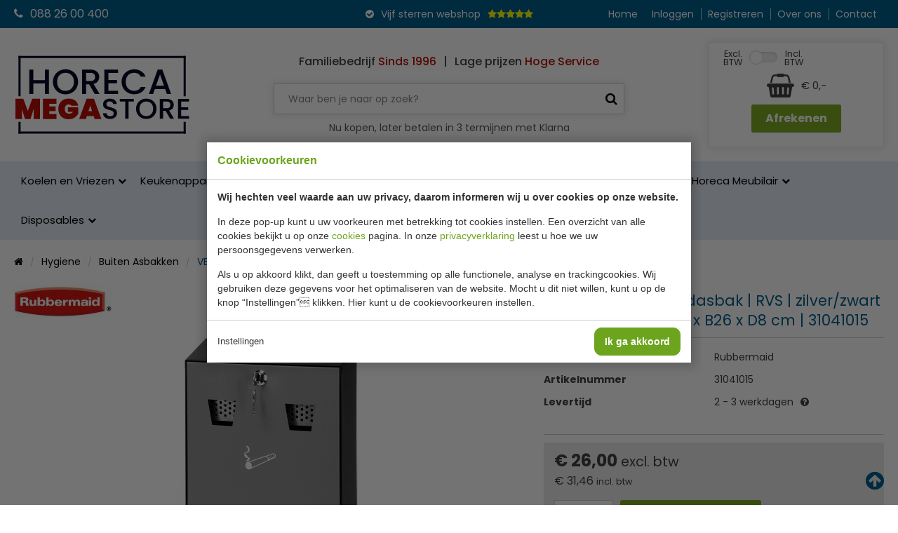

--- FILE ---
content_type: text/html; charset=UTF-8
request_url: https://www.horeca-megastore.nl/wandasbak-rvs-zilver-zwart-vlamdovend-h32-x-b26-x-d8-cm/3810/
body_size: 11131
content:
<!doctype html>
<html lang="nl"><head><meta charset="UTF-8"><title>VB 041015 | Horeca Megastore</title><meta name="description" content="Wandasbak van RVS met metalen binnenemmer. Wandasbak van RVS/gegalvaniseerd staal met metalen binnenemmer. Voorzien van openingen voor de as aan de voorzijde met geïntegreerde doofplaat."><meta name="author" content="Digital Impact"><meta name="dcterms.rightsHolder" content="Horeca Online Webshops (HOW)"><meta name="robots" content="index, follow"><meta name="mobile-web-app-capable" content="yes"><meta name="apple-mobile-web-app-capable" content="yes"><meta name="google-site-verification" content="BFjAqCSKPaPcOtSyYWKtQEA7XwtkIie3AIsSz9aVqsE"><link rel="preconnect" href="//fonts.googleapis.com" crossorigin><link rel="preconnect" href="//fonts.gstatic.com" crossorigin><link rel="dns-prefetch" href="//www.googletagmanager.com"><link rel="preload" href="/_webblocks/css/wrapped/wrapped.css?v=1760952325" as="style"><link rel="preload" href="/_webblocks/js/wrapped/wrapped.js?v=1768918445" as="script"><meta property="og:title" content="VB 041015 | Horeca Megastore"><meta property="og:type" content="website"><meta property="og:image" content="https://www.horeca-megastore.nl/images/products/wandasbak-rvs(1).jpg?resolution=1200x630&isLogo=1"><meta property="og:image:width" content="1200"><meta property="og:image:height" content="630"><meta property="og:url" content="https://www.horeca-megastore.nl/wandasbak-rvs-zilver-zwart-vlamdovend-h32-x-b26-x-d8-cm/3810/"><meta property="og:description" content="Wandasbak van RVS met metalen binnenemmer. Wandasbak van RVS/gegalvaniseerd staal met metalen binnenemmer. Voorzien van openingen voor de as aan de voorzijde met geïntegreerde doofplaat."><meta property="twitter:card" content="summary_large_image"><meta property="twitter:title" content="VB 041015 | Horeca Megastore"><meta property="twitter:description" content="Wandasbak van RVS met metalen binnenemmer. Wandasbak van RVS/gegalvaniseerd staal met metalen binnenemmer. Voorzien van openingen voor de as aan de voorzijde met geïntegreerde doofplaat."><meta property="twitter:image" content="https://www.horeca-megastore.nl/images/products/wandasbak-rvs(1).jpg?resolution=1200x630&isLogo=1"><link rel="canonical" href="https://www.horeca-megastore.nl/wandasbak-rvs-zilver-zwart-vlamdovend-h32-x-b26-x-d8-cm/3810/"><link href="/_webblocks/css/wrapped/wrapped.css?v=1760952325" type="text/css" rel="stylesheet"><meta name="viewport" content="width=device-width,initial-scale=1.0"><link rel="shortcut icon" type="image/x-icon" href="/favicon.ico?v=1"><link rel="preload" as="font" type="font/woff2" href="/submodules/font-awesome/fonts/fontawesome-webfont.woff2?v=4.7.0" crossorigin="anonymous"><link rel="apple-touch-icon" sizes="180x180" href="/_webblocks/files/icons/apple-touch-icon.png"><link rel="icon" type="image/png" sizes="32x32" href="/_webblocks/files/icons/favicon-32x32.png"><link rel="icon" type="image/png" sizes="16x16" href="/_webblocks/files/icons/favicon-16x16.png"><link rel="manifest" href="/_webblocks/files/icons/site.webmanifest" crossorigin="use-credentials"><link rel="mask-icon" href="/_webblocks/files/icons/safari-pinned-tab.svg" color="#005d8b"><link rel="shortcut icon" href="/_webblocks/files/icons/favicon.ico"><meta name="apple-mobile-web-app-title" content="Horeca Megastore"><meta name="application-name" content="Horeca Megastore"><meta name="msapplication-TileColor" content="#005d8b"><meta name="msapplication-config" content="/_webblocks/files/icons/browserconfig.xml"><meta name="theme-color" content="#005d8b"></head><body minimalize="0"><div id="framework-cookies" class="closed" data-nosnippet><style> #framework-cookies, #framework-cookies-banner { --framework-cookies-main-color: 108, 165, 29; } </style><div id="framework-cookies-inner"><div id="framework-cookies-content"><div id="framework-cookies-welcome" class="framework-cookies-content"><div class="framework-cookies-top"><span class="framework-cookies-title">Cookievoorkeuren</span></div><div class="framework-cookies-body"><div class="framework-cookies-intro framework-cookie-content"><p><strong>Wij hechten veel waarde aan uw privacy, daarom informeren wij u over cookies op onze website.</strong></p><p>In deze pop-up kunt u uw voorkeuren met betrekking tot cookies instellen. Een overzicht van alle cookies bekijkt u op onze <a href="/cookies/">cookies</a> pagina. In onze <a href="/privacy-statement/">privacyverklaring</a> leest u hoe we uw persoonsgegevens verwerken. </p><p>Als u op akkoord klikt, dan geeft u toestemming op alle functionele, analyse en trackingcookies. Wij gebruiken deze gegevens voor het optimaliseren van de website. Mocht u dit niet willen, kunt u op de knop “Instellingen” klikken. Hier kunt u de cookievoorkeuren instellen.</p></div></div><div class="framework-cookies-bottom"><span class="framework-cookies-bottom-close" onclick="framework_cookie.settings()">Instellingen</span><span class="framework-button" onclick="framework_cookie.changePackage('complete'); framework_cookie.save();">Ik ga akkoord</span></div></div><div id="framework-cookies-settings" style="display: none;" class="framework-cookies-content"><div class="framework-cookies-top"><span class="framework-cookies-title">Cookievoorkeuren</span></div><div class="framework-cookies-body"><div class="framework-cookies-intro framework-cookie-content"><p><strong>Wij hechten veel waarde aan uw privacy, daarom informeren wij u over cookies op onze website.</strong></p><p>In deze pop-up kunt u uw voorkeuren met betrekking tot cookies instellen. Een overzicht van alle cookies bekijkt u op onze <a href="/cookies/">cookies</a> pagina. In onze <a href="/privacy-statement/">privacyverklaring</a> leest u hoe we uw persoonsgegevens verwerken. </p></div><div id="framework-cookies-packages"><div class="framework-cookie-package" data-package="essential"><div class="framework-cookie-package-inner"><div class="framework-cookie-package-details framework-cookie-content"><div class="framework-cookie-title framework-cookie-title--small"> Ik wil alleen noodzakelijke cookies <div class="framework-toggle"><input type="checkbox" id="framework-cookie-switch-essential" value="essential"><label for="framework-cookie-switch-essential"></label></div></div><p>We gebruiken alleen functionele cookies die noodzakelijk zijn om deze website goed te laten werken.</p></div></div></div><div class="framework-cookie-package active" data-package="basic"><div class="framework-cookie-package-inner"><div class="framework-cookie-package-details framework-cookie-content"><div class="framework-cookie-title framework-cookie-title--small"> Ik wil alleen de basis cookies <div class="framework-toggle"><input type="checkbox" checked id="framework-cookie-switch-basic" value="basic"><label for="framework-cookie-switch-basic"></label></div></div><p>We gebruiken alleen functionele en geanonimiseerde analysecookies. We meten bijvoorbeeld hoeveel bezoekersaantallen maar zien niet wie u bent.</p></div></div></div><div class="framework-cookie-package" data-package="complete"><div class="framework-cookie-package-inner"><div class="framework-cookie-package-details framework-cookie-content"><div class="framework-cookie-title framework-cookie-title--small"> Ik geef toestemming voor alle cookies <div class="framework-toggle"><input type="checkbox" id="framework-cookie-switch-complete" value="complete"><label for="framework-cookie-switch-complete"></label></div></div><p>We gebruiken alle functionele, analyse en trackingcookies voor het optimaliseren van de website.&nbsp;</p></div></div></div></div></div><div class="framework-cookies-bottom"><span class="framework-cookies-bottom-close" onclick="framework_cookie.settings('hide')">Terug</span><span class="framework-button" onclick="framework_cookie.save()">Opslaan</span></div></div></div></div></div><div id="wrapper"><a class="back_to_top" id="back_to_top" title="Terug naar boven"><i class="icon icon-arrow-circle-up"></i></a><div id="mobile_header" class="fixed"><div class="container clearfix"><ul id="social" class="clearfix"><li class="left bars"><a href="#"><i class="icon icon-bars"></i></a></li><li class="left"><a href="/cdn-cgi/l/email-protection#751c1b131a351d1a07101614581810121406011a07105b1b19"><i class="icon icon-envelope"></i></a></li><li class="left"><a href="tel:0882600400"><i class="icon icon-phone"></i></a></li><li class="right ml20"><a href="#" class="back_to_top"><i class="icon icon-arrow-circle-up"></i></a></li><li class="right cart"><a href="/winkelwagen/"><i class="icon icon-shopping-cart"></i><span id="cartTotalProducts" class="cartTotalProducts">0 </span></a></li><li class="right"><a href="/inloggen/"><i class="icon icon-user"></i></a></li></ul></div></div><header id="header" ><div id="header_top"><div class="container flex align-items-center h100"><div id="header-contact"><a href="tel:0882600400"><i class="icon icon-phone mr10"></i>088 26 00 400</a></div><div id="slogan"><i class="icon icon-check-circle"></i><span>Vijf sterren webshop</span><div class="stars"><i class="icon icon-star"></i><i class="icon icon-star"></i><i class="icon icon-star"></i><i class="icon icon-star"></i><i class="icon icon-star"></i></div></div><nav class="submenu" id="fullsizemenu"><ul><li><a href="/">Home</a></li></ul><ul id="mobile-categories" class="show-sm"><li class="has_submenu"><a href="/koelen-en-vriezen/" class="parent_name has_submenu"> Koelen en Vriezen </a><ul class="submenucontainer"><li><a href="/barkoeling/"> Barkoeling </a></li><li><a href="/bakkerij-koelkasten/"> Bakkerij Koelkasten </a></li><li><a href="/blast-chillers/"> Blast Chillers (shockvriezers) </a></li><li><a href="/drank-machine/"> Drank machine </a></li><li><a href="/drop-in-koelingen/"> Drop-In koelingen </a></li><li><a href="/dry-aged-kasten/"> Dry Aged kasten </a></li><li><a href="/flessenkoelers/"> Flessenkoelers </a></li><li><a href="/fustenkoelingen/"> Fustenkoelingen </a></li><li><a href="/gebaksvitrine/"> Gebaksvitrine </a></li><li><a href="/koelcel/"> Koelcel </a></li><li><a href="/koelcel-motor/"> Koelcel motor </a></li><li><a href="/koelkasten/"> Horeca koelkasten </a></li><li><a href="/koelkast-glasdeur/"> Koelkast glasdeur </a></li><li><a href="/koel-vries-combinaties/"> Koelvriescombinaties </a></li><li><a href="/koelkist-koeleiland/"> Koelkist / koeleiland </a></li><li><a href="/koeltoonbank/"> Koeltoonbank </a></li><li><a href="/koelvitrine/"> Koelvitrine </a></li><li><a href="/koelwerkbank/"> Koelwerkbank </a></li><li><a href="/minibar/"> Minibar </a></li><li><a href="/pizzawerkbank/"> Pizzawerkbank </a></li><li><a href="/schepijsvitrine/"> Schepijsvitrine </a></li><li><a href="/saladebar/"> Saladebar </a></li><li><a href="/salade-opzetvitrine/"> Salade opzetvitrine </a></li><li><a href="/saladette/"> Saladette </a></li><li><a href="/slush-puppy-machines/"> Slush puppy machines </a></li><li><a href="/sushi-tapas-vitrine/"> Sushi-Tapas vitrine </a></li><li><a href="/vriescel/"> Vriescel </a></li><li><a href="/vriescel-motor/"> Vriescel motor </a></li><li><a href="/vrieskast/"> Vrieskast </a></li><li><a href="/vrieskast-glasdeur/"> Vrieskast glasdeur </a></li><li><a href="/vrieskist/"> Vrieskist </a></li><li><a href="/vrieswerkbank/"> Vrieswerkbank </a></li><li><a href="/wandkoeling/"> Wandkoeling </a></li><li><a href="/wijnkoelkast/"> Wijnkoelkast </a></li><li><a href="/ijsblokjesmachine/"> IJsblokjesmachine </a></li></ul></li><li class="has_submenu"><a href="/keukenapparatuur/" class="parent_name has_submenu"> Keukenapparatuur </a><ul class="submenucontainer"><li><a href="/aardappelschilmachine/"> Aardappelschilmachine </a></li><li><a href="/bakplaten-grillplaten/"> Bakplaten - grillplaten </a></li><li><a href="/blenders/"> Blenders </a></li><li><a href="/combisteamer/"> Combisteamer </a></li><li><a href="/contact-grill/"> Contact Grill </a></li><li><a href="/crepes-bakplaten/"> Crepes bakplaten </a></li><li><a href="/droogoven/"> Droogoven </a></li><li><a href="/friteuses/"> Friteuses </a></li><li><a href="/fornuizen-kooktafels/"> Fornuizen &amp; Kooktafels </a></li><li><a href="/gehaktmolens/"> Gehaktmolens </a></li><li><a href="/grills/"> Grills </a></li><li><a href="/groente-snijmachines/"> Groente snijmachines </a></li><li><a href="/heteluchtovens/"> Heteluchtovens </a></li><li><a href="/hokkers/"> Hokkers </a></li><li><a href="/inductie-koken/"> Inductie koken </a></li><li><a href="/kookketels/"> Kookketels </a></li><li><a href="/magnetrons/"> Magnetrons </a></li><li><a href="/mixers/"> Mixers </a></li><li><a href="/pastakokers/"> Pastakokers </a></li><li><a href="/pizza-oven/"> Pizza Oven </a></li><li><a href="/poffertjes-bakplaat/"> Poffertjes bakplaat </a></li><li><a href="/salamander/"> Salamander </a></li><li><a href="/snijmachines/"> Snijmachines </a></li><li><a href="/sous-vide/"> Sous Vide </a></li><li><a href="/suikerspin-popcorn/"> Suikerspin &amp; Popcorn </a></li><li><a href="/tosti-broodrooster/"> Tosti /Broodrooster </a></li><li><a href="/vacuum-seal/"> Vacuum &amp; Seal </a></li><li><a href="/vlees-bewerking/"> Vleesbewerking </a></li><li><a href="/wafel-bakapparaten/"> Wafel bakapparaten </a></li><li><a href="/wok-koken/"> Wok koken </a></li></ul></li><li class="has_submenu"><a href="/koksbenodigdheden/" class="parent_name has_submenu"> Koksbenodigdheden </a><ul class="submenucontainer"><li><a href="/bakvormen/"> Bakvormen </a></li><li><a href="/bakplaten-braadslede/"> Bakplaten / Braadslede </a></li><li><a href="/bordenrekken/"> Bordenrekken </a></li><li><a href="/folie-dispenser/"> Folie dispenser </a></li><li><a href="/frietsnijders/"> Frietsnijders </a></li><li><a href="/gn-bakken/"> GN Bakken </a></li><li><a href="/gratineerschalen/"> Gietijzeren schalen </a></li><li><a href="/groentesnijders/"> Groentesnijders </a></li><li><a href="/horeca-kleding/"> Horeca Kleding </a></li><li><a href="/keuken-gereedschap/"> Keuken gereedschap </a></li><li><a href="/kommen/"> Kommen </a></li><li><a href="/messen/"> Messen </a></li><li><a href="/ovenhandschoenen/"> Ovenhandschoenen </a></li><li><a href="/pannen/"> Pannen </a></li><li><a href="/pastamachine/"> Pastamachine </a></li><li><a href="/patisserie/"> Patisserie </a></li><li><a href="/saus-dispenser/"> Saus dispenser </a></li><li><a href="/slagroomapparaat/"> Slagroomapparaat </a></li><li><a href="/snijplanken/"> Snijplanken </a></li><li><a href="/sticker-dispenser/"> Sticker dispenser </a></li><li><a href="/thermometers/"> Thermometers </a></li><li><a href="/voedselbakken/"> Voedselbakken </a></li><li><a href="/voorraad-rek/"> Voorraad rek </a></li><li><a href="/weegschalen/"> Weegschalen </a></li><li><a href="/overige/"> Overige </a></li><li><a href="/weckpotten/"> Weckpotten </a></li></ul></li><li class="has_submenu"><a href="/warmhouden/" class="parent_name has_submenu"> Warmhouden </a><ul class="submenucontainer"><li><a href="/bordenwarmer/"> Bordenwarmer </a></li><li><a href="/bain-marie-elektrisch/"> Bain Marie elektrisch </a></li><li><a href="/bain-marie-brandpasta/"> Bain Marie brandpasta </a></li><li><a href="/buffet/"> Buffet </a></li><li><a href="/kopjeswarmer/"> Kopjeswarmer </a></li><li><a href="/pizzatassen/"> Pizzatassen </a></li><li><a href="/soepketel/"> Soepketel </a></li><li><a href="/thermoboxen/"> Thermoboxen </a></li><li><a href="/warmhoudplaat/"> Warmhoudplaat </a></li><li><a href="/warmhoudvitrine/"> Warmhoudvitrine </a></li><li><a href="/warmhoudlampen/"> Warmhoudlampen </a></li><li><a href="/worsten-warmer/"> Worsten warmer </a></li><li><a href="/warmhoudkast/"> Warmhoudkast </a></li><li><a href="/warmhoudwagen/"> Warmhoudwagen </a></li><li><a href="/warmtebruggen/"> Warmtebruggen </a></li></ul></li><li class="has_submenu"><a href="/bar-tafel/" class="parent_name has_submenu"> Bar &amp; Tafel </a><ul class="submenucontainer"><li><a href="/amuse-fingerfood/"> Amuse/ Fingerfood </a></li><li><a href="/asbakken/"> Asbakken </a></li><li><a href="/bar-gereedschap/"> Bar gereedschap </a></li><li><a href="/bar-inrichting/"> Bar inrichting </a></li><li><a href="/buffet-vitrine/"> Buffet vitrine </a></li><li><a href="/bestek/"> Bestek </a></li><li><a href="/bestekbak/"> Bestekbak </a></li><li><a href="/chocolagluhwein/"> Chocola/Gluhwein </a></li><li><a href="/citruspers/"> Citruspers </a></li><li><a href="/dienbladen/"> Dienbladen </a></li><li><a href="/dienbladenwagen/"> Dienbladenwagen </a></li><li><a href="/drank-dispenser/"> Drank dispenser </a></li><li><a href="/buffet-etagères/"> Buffet Etagères </a></li><li><a href="/buffet-gekoelde-schalen/"> Buffet gekoelde schalen </a></li><li><a href="/glaswerk/"> Glaswerk </a></li><li><a href="/waterkokerketel/"> Heetwaterdispenser &amp; waterkokers </a></li><li><a href="/houten-plankbord/"> Houten plank/bord </a></li><li><a href="/isoleerkan/"> Isoleerkan </a></li><li><a href="/kaarsen-kandelaar/"> Kaarsen / Kandelaar </a></li><li><a href="/wijnkoelers/"> Wijnkoelers </a></li><li><a href="/koffiemachine/"> Koffiemachine </a></li><li><a href="/menumaphouder/"> Menumap/Houder </a></li><li><a href="/peper-zout/"> Peper &amp; Zout </a></li><li><a href="/rieten-mandjes/"> Rieten mandjes </a></li><li><a href="/rvs-schaaltjes/"> RVS schaaltjes </a></li><li><a href="/serveer-schalen/"> Serveer schalen </a></li><li><a href="/serveerwagen/"> Serveerwagen </a></li><li><a href="/servies/"> Servies </a></li><li><a href="/taart-enzo/"> Taart enzo </a></li><li><a href="/tafellinnen/"> Tafellinnen </a></li><li><a href="/vaasjes/"> Vaasjes </a></li></ul></li><li class="has_submenu"><a href="/hygiene/" class="parent_name has_submenu"> Hygiene </a><ul class="submenucontainer"><li><a href="/afvalbakken/"> Afvalbakken </a></li><li><a href="/badkamer-hotel/"> Badkamer hotel </a></li><li><a href="/bezem-stof-blik-div/"> Bezem / Stof &amp; Blik / Div. </a></li><li><a href="/buiten-asbakken/"> Buiten Asbakken </a></li><li><a href="/doekjes-sponzen/"> Doekjes &amp; Sponzen </a></li><li><a href="/ehbo/"> EHBO </a></li><li><a href="/handdoek-dispenser/"> Handdoek dispenser </a></li><li><a href="/handdesinfectie-dispenser/"> Handdesinfectie dispenser </a></li><li><a href="/huishoudwagen/"> Huishoudwagen </a></li><li><a href="/insectenverdelgers/"> Insectenverdelgers </a></li><li><a href="/keukendoeken/"> Keukendoeken </a></li><li><a href="/luchtverfrisser/"> Luchtverfrisser </a></li><li><a href="/mop-emmer/"> Mop &amp; Emmer </a></li><li><a href="/tabberd-schort/"> Tabberd schort </a></li><li><a href="/toilet-dispenser/"> Toilet dispenser </a></li><li><a href="/toilet-hygiene/"> Toilet hygiene </a></li><li><a href="/vaatwasmachine/"> Vaatwasmachine </a></li><li><a href="/vaatwaskorven/"> Vaatwaskorven </a></li><li><a href="/veiligheid/"> Veiligheid </a></li><li><a href="/vetput/"> Vetput </a></li><li><a href="/vloerput/"> Vloerput </a></li><li><a href="/vuilniszakken/"> Vuilniszakken </a></li><li><a href="/zeepdispenser/"> Zeepdispenser </a></li></ul></li><li class="has_submenu"><a href="/rvs/" class="parent_name has_submenu"> RVS </a><ul class="submenucontainer"><li><a href="/aan-en-afvoertafels/"> Aan-en Afvoertafels </a></li><li><a href="/afzuigkap/"> Afzuigkap </a></li><li><a href="/bordenstapelaars/"> Bordenstapelaars </a></li><li><a href="/etagere/"> Etagere </a></li><li><a href="/frites-bak-rvs/"> Frites bak RVS </a></li><li><a href="/kasten/"> Kasten </a></li><li><a href="/kranen/"> Kranen </a></li><li><a href="/rvs-planken/"> Planken </a></li><li><a href="/regaalwagen/"> Regaalwagen </a></li><li><a href="/rvs-hangkasten/"> RVS Hangkasten </a></li><li><a href="/rvs-werkbladen/"> RVS Werkbladen </a></li><li><a href="/spoeltafel-wasbak/"> Spoeltafel / Wasbak </a></li><li><a href="/tafels/"> Tafels </a></li><li><a href="/warmhoudkasten/"> Warmhoudkasten </a></li><li><a href="/schepijsartikelen/"> Schepijsartikelen </a></li></ul></li><li class="has_submenu"><a href="/horeca-meubilair/" class="parent_name has_submenu"> Horeca Meubilair </a><ul class="submenucontainer"><li><a href="/binnen-meubilair/"> Binnen Meubilair </a></li><li><a href="/buiten-meubilair/"> Buiten Meubilair </a></li><li><a href="/garderobes/"> Garderobes </a></li><li><a href="/hotel-benodigheden/"> Hotel benodigheden </a></li><li><a href="/kinder-meubilair/"> Kinder Meubilair </a></li><li><a href="/parasol/"> Parasol </a></li><li><a href="/paraplustandaard/"> Paraplustandaard </a></li><li><a href="/statafelhoezen/"> Statafelhoezen </a></li><li><a href="/stoelhoezen/"> Stoelhoezen </a></li><li><a href="/stoepborden/"> Stoepborden </a></li><li><a href="/tafelhoezen/"> Tafelhoezen </a></li><li><a href="/tafelbladen-tafelpoten/"> Tafelbladen &amp; Tafelpoten </a></li><li><a href="/terrasverwarming/"> Terrasverwarming </a></li></ul></li><li class="has_submenu"><a href="/disposables/" class="parent_name has_submenu"> Disposables </a><ul class="submenucontainer"><li><a href="/aluminium-bakjes/"> Aluminium bakjes </a></li><li><a href="/bekers/"> Bekers </a></li><li><a href="/bestek-wegwerp/"> Bestek wegwerp </a></li><li><a href="/borden-wegwerp/"> Borden wegwerp </a></li><li><a href="/brood-verpakking/"> Brood verpakking </a></li><li><a href="/catering-dozen/"> Catering dozen </a></li><li><a href="/dienbladen-wegwerp/"> Dienbladen wegwerp </a></li><li><a href="/fingerfood/"> Fingerfood </a></li><li><a href="/folie-bakpapier/"> Folie &amp; Bakpapier </a></li><li><a href="/glazen/"> Glazen </a></li><li><a href="/hamburgerdozen/"> Hamburgerdozen </a></li><li><a href="/handschoenen/"> Handschoenen </a></li><li><a href="/keuken-hoofddeksels/"> Keuken hoofddeksels </a></li><li><a href="/kilobakken/"> Kilobakken </a></li><li><a href="/kip-buckets/"> Kip Buckets </a></li><li><a href="/kipzakken/"> Kipzakken </a></li><li><a href="/menubakken/"> Menubakken </a></li><li><a href="/onderzetters/"> Onderzetters </a></li><li><a href="/papieren-zakjes/"> Papieren zakjes </a></li><li><a href="/pizzadozen/"> Pizzadozen </a></li><li><a href="/rietjes/"> Rietjes </a></li><li><a href="/sausbakjes/"> Sausbakjes </a></li><li><a href="/salade-dozen/"> Salade dozen </a></li><li><a href="/schalen-wegwerp/"> Schalen wegwerp </a></li><li><a href="/servetten/"> Servetten </a></li><li><a href="/snack-verpakking/"> Snack verpakking </a></li><li><a href="/soepkommen/"> Soepkommen </a></li><li><a href="/sushi-schalen/"> Sushi doosjes </a></li><li><a href="/taartdozen/"> Taartdozen </a></li><li><a href="/taartranden/"> Taartranden </a></li><li><a href="/tasjes/"> Tasjes </a></li><li><a href="/tafelkleden/"> Tafelkleden </a></li><li><a href="/vetvrij-papier/"> Vetvrij papier </a></li><li><a href="/wokdoosjes/"> Wokdoosjes </a></li></ul></li></ul><ul><li><a href="/inloggen/">Inloggen</a></li><li><a href="/registreren/">Registreren</a></li><li><a href="/over-ons/">Over ons</a></li><li><a href="/contact/">Contact</a></li></ul></nav></div></div><div id="header_middle" class="container flex align-items-center"><div id="logo"><a href="/" class="logo"><img src="/_webblocks/images/logo.svg" alt="Logo" width="250" height="113"></a></div><div id="header_search"><div id="header_slogan" class="hide-sm fw-medium flex justify-content-center flex-wrap mb20"><div>Familiebedrijf <span class="color-brandRed">Sinds 1996</span></div><div class="pl10 pr10">|</div><div>Lage prijzen <span class="color-brandRed">Hoge Service</span></div></div><form id="search" action="/zoeken/" method="get"><input name="q" placeholder="Waar ben je naar op zoek?" type="text"><button type="submit"><i class="icon icon-search"></i></button></form><p style="font-size: 14px; color: #555; margin-top: 8px; text-align: center;"> Nu kopen, later betalen in 3 termijnen met Klarna </p></div><div id="header_cart"><div id="header_vat_switch" class="flex"> Excl.<br>BTW <div class="framework-toggle"><input type="checkbox" id="webshop-btw-switch" value="incl"><label for="webshop-btw-switch"></label></div> Incl.<br>BTW </div><div id="header-cart-total"><span id="cartIcon"><i class="icon icon-shopping-basket"></i></span><span id="cartTotalAmount"></span></div><a href="/winkelwagen/" class="btn green">Afrekenen</a></div></div><div id="header_bottom"><nav id="main_menu" class="container"><ul><li class="has_submenu"><a href="/koelen-en-vriezen/" class="parent_name has_submenu"> Koelen en Vriezen </a><ul class="submenucontainer"><li><a href="/barkoeling/"> Barkoeling </a></li><li><a href="/bakkerij-koelkasten/"> Bakkerij Koelkasten </a></li><li><a href="/blast-chillers/"> Blast Chillers (shockvriezers) </a></li><li><a href="/drank-machine/"> Drank machine </a></li><li><a href="/drop-in-koelingen/"> Drop-In koelingen </a></li><li><a href="/dry-aged-kasten/"> Dry Aged kasten </a></li><li><a href="/flessenkoelers/"> Flessenkoelers </a></li><li><a href="/fustenkoelingen/"> Fustenkoelingen </a></li><li><a href="/gebaksvitrine/"> Gebaksvitrine </a></li><li><a href="/koelcel/"> Koelcel </a></li><li><a href="/koelcel-motor/"> Koelcel motor </a></li><li><a href="/koelkasten/"> Horeca koelkasten </a></li><li><a href="/koelkast-glasdeur/"> Koelkast glasdeur </a></li><li><a href="/koel-vries-combinaties/"> Koelvriescombinaties </a></li><li><a href="/koelkist-koeleiland/"> Koelkist / koeleiland </a></li><li><a href="/koeltoonbank/"> Koeltoonbank </a></li><li><a href="/koelvitrine/"> Koelvitrine </a></li><li><a href="/koelwerkbank/"> Koelwerkbank </a></li><li><a href="/minibar/"> Minibar </a></li><li><a href="/pizzawerkbank/"> Pizzawerkbank </a></li><li><a href="/schepijsvitrine/"> Schepijsvitrine </a></li><li><a href="/saladebar/"> Saladebar </a></li><li><a href="/salade-opzetvitrine/"> Salade opzetvitrine </a></li><li><a href="/saladette/"> Saladette </a></li><li><a href="/slush-puppy-machines/"> Slush puppy machines </a></li><li><a href="/sushi-tapas-vitrine/"> Sushi-Tapas vitrine </a></li><li><a href="/vriescel/"> Vriescel </a></li><li><a href="/vriescel-motor/"> Vriescel motor </a></li><li><a href="/vrieskast/"> Vrieskast </a></li><li><a href="/vrieskast-glasdeur/"> Vrieskast glasdeur </a></li><li><a href="/vrieskist/"> Vrieskist </a></li><li><a href="/vrieswerkbank/"> Vrieswerkbank </a></li><li><a href="/wandkoeling/"> Wandkoeling </a></li><li><a href="/wijnkoelkast/"> Wijnkoelkast </a></li><li><a href="/ijsblokjesmachine/"> IJsblokjesmachine </a></li></ul></li><li class="has_submenu"><a href="/keukenapparatuur/" class="parent_name has_submenu"> Keukenapparatuur </a><ul class="submenucontainer"><li><a href="/aardappelschilmachine/"> Aardappelschilmachine </a></li><li><a href="/bakplaten-grillplaten/"> Bakplaten - grillplaten </a></li><li><a href="/blenders/"> Blenders </a></li><li><a href="/combisteamer/"> Combisteamer </a></li><li><a href="/contact-grill/"> Contact Grill </a></li><li><a href="/crepes-bakplaten/"> Crepes bakplaten </a></li><li><a href="/droogoven/"> Droogoven </a></li><li><a href="/friteuses/"> Friteuses </a></li><li><a href="/fornuizen-kooktafels/"> Fornuizen &amp; Kooktafels </a></li><li><a href="/gehaktmolens/"> Gehaktmolens </a></li><li><a href="/grills/"> Grills </a></li><li><a href="/groente-snijmachines/"> Groente snijmachines </a></li><li><a href="/heteluchtovens/"> Heteluchtovens </a></li><li><a href="/hokkers/"> Hokkers </a></li><li><a href="/inductie-koken/"> Inductie koken </a></li><li><a href="/kookketels/"> Kookketels </a></li><li><a href="/magnetrons/"> Magnetrons </a></li><li><a href="/mixers/"> Mixers </a></li><li><a href="/pastakokers/"> Pastakokers </a></li><li><a href="/pizza-oven/"> Pizza Oven </a></li><li><a href="/poffertjes-bakplaat/"> Poffertjes bakplaat </a></li><li><a href="/salamander/"> Salamander </a></li><li><a href="/snijmachines/"> Snijmachines </a></li><li><a href="/sous-vide/"> Sous Vide </a></li><li><a href="/suikerspin-popcorn/"> Suikerspin &amp; Popcorn </a></li><li><a href="/tosti-broodrooster/"> Tosti /Broodrooster </a></li><li><a href="/vacuum-seal/"> Vacuum &amp; Seal </a></li><li><a href="/vlees-bewerking/"> Vleesbewerking </a></li><li><a href="/wafel-bakapparaten/"> Wafel bakapparaten </a></li><li><a href="/wok-koken/"> Wok koken </a></li></ul></li><li class="has_submenu"><a href="/koksbenodigdheden/" class="parent_name has_submenu"> Koksbenodigdheden </a><ul class="submenucontainer"><li><a href="/bakvormen/"> Bakvormen </a></li><li><a href="/bakplaten-braadslede/"> Bakplaten / Braadslede </a></li><li><a href="/bordenrekken/"> Bordenrekken </a></li><li><a href="/folie-dispenser/"> Folie dispenser </a></li><li><a href="/frietsnijders/"> Frietsnijders </a></li><li><a href="/gn-bakken/"> GN Bakken </a></li><li><a href="/gratineerschalen/"> Gietijzeren schalen </a></li><li><a href="/groentesnijders/"> Groentesnijders </a></li><li><a href="/horeca-kleding/"> Horeca Kleding </a></li><li><a href="/keuken-gereedschap/"> Keuken gereedschap </a></li><li><a href="/kommen/"> Kommen </a></li><li><a href="/messen/"> Messen </a></li><li><a href="/ovenhandschoenen/"> Ovenhandschoenen </a></li><li><a href="/pannen/"> Pannen </a></li><li><a href="/pastamachine/"> Pastamachine </a></li><li><a href="/patisserie/"> Patisserie </a></li><li><a href="/saus-dispenser/"> Saus dispenser </a></li><li><a href="/slagroomapparaat/"> Slagroomapparaat </a></li><li><a href="/snijplanken/"> Snijplanken </a></li><li><a href="/sticker-dispenser/"> Sticker dispenser </a></li><li><a href="/thermometers/"> Thermometers </a></li><li><a href="/voedselbakken/"> Voedselbakken </a></li><li><a href="/voorraad-rek/"> Voorraad rek </a></li><li><a href="/weegschalen/"> Weegschalen </a></li><li><a href="/overige/"> Overige </a></li><li><a href="/weckpotten/"> Weckpotten </a></li></ul></li><li class="has_submenu"><a href="/warmhouden/" class="parent_name has_submenu"> Warmhouden </a><ul class="submenucontainer"><li><a href="/bordenwarmer/"> Bordenwarmer </a></li><li><a href="/bain-marie-elektrisch/"> Bain Marie elektrisch </a></li><li><a href="/bain-marie-brandpasta/"> Bain Marie brandpasta </a></li><li><a href="/buffet/"> Buffet </a></li><li><a href="/kopjeswarmer/"> Kopjeswarmer </a></li><li><a href="/pizzatassen/"> Pizzatassen </a></li><li><a href="/soepketel/"> Soepketel </a></li><li><a href="/thermoboxen/"> Thermoboxen </a></li><li><a href="/warmhoudplaat/"> Warmhoudplaat </a></li><li><a href="/warmhoudvitrine/"> Warmhoudvitrine </a></li><li><a href="/warmhoudlampen/"> Warmhoudlampen </a></li><li><a href="/worsten-warmer/"> Worsten warmer </a></li><li><a href="/warmhoudkast/"> Warmhoudkast </a></li><li><a href="/warmhoudwagen/"> Warmhoudwagen </a></li><li><a href="/warmtebruggen/"> Warmtebruggen </a></li></ul></li><li class="has_submenu"><a href="/bar-tafel/" class="parent_name has_submenu"> Bar &amp; Tafel </a><ul class="submenucontainer"><li><a href="/amuse-fingerfood/"> Amuse/ Fingerfood </a></li><li><a href="/asbakken/"> Asbakken </a></li><li><a href="/bar-gereedschap/"> Bar gereedschap </a></li><li><a href="/bar-inrichting/"> Bar inrichting </a></li><li><a href="/buffet-vitrine/"> Buffet vitrine </a></li><li><a href="/bestek/"> Bestek </a></li><li><a href="/bestekbak/"> Bestekbak </a></li><li><a href="/chocolagluhwein/"> Chocola/Gluhwein </a></li><li><a href="/citruspers/"> Citruspers </a></li><li><a href="/dienbladen/"> Dienbladen </a></li><li><a href="/dienbladenwagen/"> Dienbladenwagen </a></li><li><a href="/drank-dispenser/"> Drank dispenser </a></li><li><a href="/buffet-etagères/"> Buffet Etagères </a></li><li><a href="/buffet-gekoelde-schalen/"> Buffet gekoelde schalen </a></li><li><a href="/glaswerk/"> Glaswerk </a></li><li><a href="/waterkokerketel/"> Heetwaterdispenser &amp; waterkokers </a></li><li><a href="/houten-plankbord/"> Houten plank/bord </a></li><li><a href="/isoleerkan/"> Isoleerkan </a></li><li><a href="/kaarsen-kandelaar/"> Kaarsen / Kandelaar </a></li><li><a href="/wijnkoelers/"> Wijnkoelers </a></li><li><a href="/koffiemachine/"> Koffiemachine </a></li><li><a href="/menumaphouder/"> Menumap/Houder </a></li><li><a href="/peper-zout/"> Peper &amp; Zout </a></li><li><a href="/rieten-mandjes/"> Rieten mandjes </a></li><li><a href="/rvs-schaaltjes/"> RVS schaaltjes </a></li><li><a href="/serveer-schalen/"> Serveer schalen </a></li><li><a href="/serveerwagen/"> Serveerwagen </a></li><li><a href="/servies/"> Servies </a></li><li><a href="/taart-enzo/"> Taart enzo </a></li><li><a href="/tafellinnen/"> Tafellinnen </a></li><li><a href="/vaasjes/"> Vaasjes </a></li></ul></li><li class="has_submenu"><a href="/hygiene/" class="parent_name has_submenu"> Hygiene </a><ul class="submenucontainer"><li><a href="/afvalbakken/"> Afvalbakken </a></li><li><a href="/badkamer-hotel/"> Badkamer hotel </a></li><li><a href="/bezem-stof-blik-div/"> Bezem / Stof &amp; Blik / Div. </a></li><li><a href="/buiten-asbakken/"> Buiten Asbakken </a></li><li><a href="/doekjes-sponzen/"> Doekjes &amp; Sponzen </a></li><li><a href="/ehbo/"> EHBO </a></li><li><a href="/handdoek-dispenser/"> Handdoek dispenser </a></li><li><a href="/handdesinfectie-dispenser/"> Handdesinfectie dispenser </a></li><li><a href="/huishoudwagen/"> Huishoudwagen </a></li><li><a href="/insectenverdelgers/"> Insectenverdelgers </a></li><li><a href="/keukendoeken/"> Keukendoeken </a></li><li><a href="/luchtverfrisser/"> Luchtverfrisser </a></li><li><a href="/mop-emmer/"> Mop &amp; Emmer </a></li><li><a href="/tabberd-schort/"> Tabberd schort </a></li><li><a href="/toilet-dispenser/"> Toilet dispenser </a></li><li><a href="/toilet-hygiene/"> Toilet hygiene </a></li><li><a href="/vaatwasmachine/"> Vaatwasmachine </a></li><li><a href="/vaatwaskorven/"> Vaatwaskorven </a></li><li><a href="/veiligheid/"> Veiligheid </a></li><li><a href="/vetput/"> Vetput </a></li><li><a href="/vloerput/"> Vloerput </a></li><li><a href="/vuilniszakken/"> Vuilniszakken </a></li><li><a href="/zeepdispenser/"> Zeepdispenser </a></li></ul></li><li class="has_submenu"><a href="/rvs/" class="parent_name has_submenu"> RVS </a><ul class="submenucontainer"><li><a href="/aan-en-afvoertafels/"> Aan-en Afvoertafels </a></li><li><a href="/afzuigkap/"> Afzuigkap </a></li><li><a href="/bordenstapelaars/"> Bordenstapelaars </a></li><li><a href="/etagere/"> Etagere </a></li><li><a href="/frites-bak-rvs/"> Frites bak RVS </a></li><li><a href="/kasten/"> Kasten </a></li><li><a href="/kranen/"> Kranen </a></li><li><a href="/rvs-planken/"> Planken </a></li><li><a href="/regaalwagen/"> Regaalwagen </a></li><li><a href="/rvs-hangkasten/"> RVS Hangkasten </a></li><li><a href="/rvs-werkbladen/"> RVS Werkbladen </a></li><li><a href="/spoeltafel-wasbak/"> Spoeltafel / Wasbak </a></li><li><a href="/tafels/"> Tafels </a></li><li><a href="/warmhoudkasten/"> Warmhoudkasten </a></li><li><a href="/schepijsartikelen/"> Schepijsartikelen </a></li></ul></li><li class="has_submenu"><a href="/horeca-meubilair/" class="parent_name has_submenu"> Horeca Meubilair </a><ul class="submenucontainer"><li><a href="/binnen-meubilair/"> Binnen Meubilair </a></li><li><a href="/buiten-meubilair/"> Buiten Meubilair </a></li><li><a href="/garderobes/"> Garderobes </a></li><li><a href="/hotel-benodigheden/"> Hotel benodigheden </a></li><li><a href="/kinder-meubilair/"> Kinder Meubilair </a></li><li><a href="/parasol/"> Parasol </a></li><li><a href="/paraplustandaard/"> Paraplustandaard </a></li><li><a href="/statafelhoezen/"> Statafelhoezen </a></li><li><a href="/stoelhoezen/"> Stoelhoezen </a></li><li><a href="/stoepborden/"> Stoepborden </a></li><li><a href="/tafelhoezen/"> Tafelhoezen </a></li><li><a href="/tafelbladen-tafelpoten/"> Tafelbladen &amp; Tafelpoten </a></li><li><a href="/terrasverwarming/"> Terrasverwarming </a></li></ul></li><li class="has_submenu"><a href="/disposables/" class="parent_name has_submenu"> Disposables </a><ul class="submenucontainer"><li><a href="/aluminium-bakjes/"> Aluminium bakjes </a></li><li><a href="/bekers/"> Bekers </a></li><li><a href="/bestek-wegwerp/"> Bestek wegwerp </a></li><li><a href="/borden-wegwerp/"> Borden wegwerp </a></li><li><a href="/brood-verpakking/"> Brood verpakking </a></li><li><a href="/catering-dozen/"> Catering dozen </a></li><li><a href="/dienbladen-wegwerp/"> Dienbladen wegwerp </a></li><li><a href="/fingerfood/"> Fingerfood </a></li><li><a href="/folie-bakpapier/"> Folie &amp; Bakpapier </a></li><li><a href="/glazen/"> Glazen </a></li><li><a href="/hamburgerdozen/"> Hamburgerdozen </a></li><li><a href="/handschoenen/"> Handschoenen </a></li><li><a href="/keuken-hoofddeksels/"> Keuken hoofddeksels </a></li><li><a href="/kilobakken/"> Kilobakken </a></li><li><a href="/kip-buckets/"> Kip Buckets </a></li><li><a href="/kipzakken/"> Kipzakken </a></li><li><a href="/menubakken/"> Menubakken </a></li><li><a href="/onderzetters/"> Onderzetters </a></li><li><a href="/papieren-zakjes/"> Papieren zakjes </a></li><li><a href="/pizzadozen/"> Pizzadozen </a></li><li><a href="/rietjes/"> Rietjes </a></li><li><a href="/sausbakjes/"> Sausbakjes </a></li><li><a href="/salade-dozen/"> Salade dozen </a></li><li><a href="/schalen-wegwerp/"> Schalen wegwerp </a></li><li><a href="/servetten/"> Servetten </a></li><li><a href="/snack-verpakking/"> Snack verpakking </a></li><li><a href="/soepkommen/"> Soepkommen </a></li><li><a href="/sushi-schalen/"> Sushi doosjes </a></li><li><a href="/taartdozen/"> Taartdozen </a></li><li><a href="/taartranden/"> Taartranden </a></li><li><a href="/tasjes/"> Tasjes </a></li><li><a href="/tafelkleden/"> Tafelkleden </a></li><li><a href="/vetvrij-papier/"> Vetvrij papier </a></li><li><a href="/wokdoosjes/"> Wokdoosjes </a></li></ul></li></ul></nav></div></header><main id="main" ><div id="content"><div id="product" class="container"><div id="inner-breadcrumbs" class="clearfix"><div id="breadcrumbs" class="container"><ol itemscope itemtype="https://schema.org/BreadcrumbList"><li itemprop="itemListElement" itemscope itemtype="https://schema.org/ListItem"><a href="/" itemprop="item"><span itemprop="name">Home</span><meta itemprop="position" content="1" /></a></li><li itemprop="itemListElement" itemscope itemtype="https://schema.org/ListItem"><a href="/hygiene/" itemprop="item"><span itemprop="name">Hygiene</span><meta itemprop="position" content="2" /></a></li><li itemprop="itemListElement" itemscope itemtype="https://schema.org/ListItem"><a href="/buiten-asbakken/" itemprop="item"><span itemprop="name">Buiten Asbakken</span><meta itemprop="position" content="3" /></a></li><li itemprop="itemListElement" itemscope itemtype="https://schema.org/ListItem"><a href="/wandasbak-rvs-zilver-zwart-vlamdovend-h32-x-b26-x-d8-cm/3810/" itemprop="item"><span itemprop="name">VB 041015</span><meta itemprop="position" content="4" /></a></li></ol></div></div><section id="product_details" itemscope="" itemtype="https://schema.org/Product" ><span itemprop="url" class="hidden">https://www.horeca-megastore.nl/wandasbak-rvs-zilver-zwart-vlamdovend-h32-x-b26-x-d8-cm/3810/</span><div class="units-row"><div class="unit-60 left" id="product_images"><a href="/rubbermaid/" class="display-inline-block"><img data-src="/images/brands/rubbermaid_49.jpg?resolution=140x50&isLogo=1&background=FFFFFF" width="140" height="50" alt="Rubbermaid" class="brand display-block"></a><div class="product_image default_padding"><img id="productimage_zoom" itemprop="image" class="w100" src="/images/products/wandasbak-rvs(1).jpg?resolution=640x360&quality=90&isLogo=1&background=FFFFFF" width="640" height="360" alt="VB 041015"></div><div id="owl-demo" class="owl-carousel owl-theme"><div class="item" ><a href="#" data-image="/images/products/wandasbak-rvs(1).jpg?resolution=640x360&quality=90&isLogo=1&background=FFFFFF" data-zoom-image="/images/products/wandasbak-rvs(1).jpg?resolution=1280x720&quality=90&isLogo=1&background=FFFFFF" class="active"><img data-src="/images/products/wandasbak-rvs(1).jpg?resolution=128x80" alt="" width="128" height="80"></a></div><div class="item" ><a href="#" data-image="/images/products/binnenkant-wand-asbak.jpg?resolution=640x360&quality=90&isLogo=1&background=FFFFFF" data-zoom-image="/images/products/binnenkant-wand-asbak.jpg?resolution=1280x720&quality=90&isLogo=1&background=FFFFFF" ><img data-src="/images/products/binnenkant-wand-asbak.jpg?resolution=128x80" alt="" width="128" height="80"></a></div></div></div><div class="unit-40" id="product_info"><h1 itemprop="name" class="h2 fw-regular">Rubbermaid | Wandasbak | RVS | zilver/zwart | vlamdovend | H32 x B26 x D8 cm | 31041015</h1><hr><div class="top_info mb30"><div class="units-row" itemprop="brand" content="Rubbermaid" itemtype="https://schema.org/Brand"><div class="width-50 left"><strong>Merk</strong></div><div class="width-50 left">Rubbermaid</div></div><div class="units-row"><div class="width-50 left"><strong>Artikelnummer</strong></div><div class="width-50 left" itemprop="mpn" content="31041015">31041015</div><meta itemprop="sku" content="31041015"></div><div class="units-row"><div class="width-50 left"><strong>Levertijd</strong></div><div class="width-50 left"><span class="tiptip" title="Genoemde levertijd geldt slechts als indicatie. Indiend beschikbaar, vervolgt de levering binnen het genoemde aantal werkdagen.">2 - 3 werkdagen<i class="tiptip ml10 icon icon-question-circle"></i></span></div></div></div><hr><div class="product-price bg-greyLightest fw-regular p15" itemprop="offers" itemscope="" itemtype="https://schema.org/Offer"><div class="price mb5">&euro; 26,00&nbsp;<small class="fw-regular">excl. btw</small></div><div class="price-incl incl"><span itemprop="priceCurrency" content="EUR">&euro;</span>&nbsp;<span itemprop="price" content="31.46">31,46</span>&nbsp;<small>incl. btw</small></div><div class="clearfix mt15"><div class="amount_holder left"><select name="order_row_amount"><option value="1">1</option><option value="2">2</option><option value="3">3</option><option value="4">4</option><option value="5">5</option><option value="6">6</option><option value="7">7</option><option value="8">8</option><option value="9">9</option><option value="10">10</option><option value="11">11</option><option value="12">12</option><option value="13">13</option><option value="14">14</option><option value="15">15</option><option value="16">16</option><option value="17">17</option><option value="18">18</option><option value="19">19</option><option value="20">20</option><option value="21">21</option><option value="22">22</option><option value="23">23</option><option value="24">24</option><option value="25">25</option><option value="26">26</option><option value="27">27</option><option value="28">28</option><option value="29">29</option><option value="30">30</option><option value="31">31</option><option value="32">32</option><option value="33">33</option><option value="34">34</option><option value="35">35</option><option value="36">36</option><option value="37">37</option><option value="38">38</option><option value="39">39</option><option value="40">40</option><option value="41">41</option><option value="42">42</option><option value="43">43</option><option value="44">44</option><option value="45">45</option><option value="46">46</option><option value="47">47</option><option value="48">48</option><option value="49">49</option><option value="50">50</option><option value="51">51</option><option value="52">52</option><option value="53">53</option><option value="54">54</option><option value="55">55</option><option value="56">56</option><option value="57">57</option><option value="58">58</option><option value="59">59</option><option value="60">60</option><option value="61">61</option><option value="62">62</option><option value="63">63</option><option value="64">64</option><option value="65">65</option><option value="66">66</option><option value="67">67</option><option value="68">68</option><option value="69">69</option><option value="70">70</option><option value="71">71</option><option value="72">72</option><option value="73">73</option><option value="74">74</option><option value="75">75</option><option value="76">76</option><option value="77">77</option><option value="78">78</option><option value="79">79</option><option value="80">80</option><option value="81">81</option><option value="82">82</option><option value="83">83</option><option value="84">84</option><option value="85">85</option><option value="86">86</option><option value="87">87</option><option value="88">88</option><option value="89">89</option><option value="90">90</option><option value="91">91</option><option value="92">92</option><option value="93">93</option><option value="94">94</option><option value="95">95</option><option value="96">96</option><option value="97">97</option><option value="98">98</option><option value="99">99</option><option value="100">100</option> 1 </select></div><div class="left ml10"><a href="#" class="btn sec add_to_shopping_cart mt0 green" data-product="3810"><i class="icon-shopping-cart mr10"></i> In winkelwagentje</a></div></div><meta itemprop="availability" href="https://schema.org/InStock"></div><div class="product_brand_info mb20"><p><strong></strong>✔ Gratis verzending* ✔ 24 uur levering ✔ Laagste prijsgarantie</p></div></div></div><div id="product_content" class="units-row mt20"><div class="unit-60"><div id="product_description"><div itemprop="description" class="read-more-holder"><h2>Wandasbak van RVS&nbsp;met metalen binnenemmer</h2><p><strong></strong><strong></strong>Wandasbak van RVS/gegalvaniseerd staal met metalen binnenemmer. Voorzien van openingen voor de as aan de voorzijde met geïntegreerde doofplaat. Door middel van het slot aan de voorzijde kan de asbak worden geleegd.</p><a href="#" class="no_ajax read-more"><span>Lees meer</span><i class="icon icon-angle-down"></i></a></div></div></div><div class="unit-40"><div id="product_specifications"><h4 class="fw-medium mt0">Specificaties</h4><div class="read-more-holder"><table><tbody><tr><td>Model</td><td>VB 041015</td></tr><tr><td>Nummer</td><td>3104 1015</td></tr><tr><td>B x D x H</td><td>26 x 8 x 32 cm</td></tr><tr><td>Kleur</td><td>Zwart/grijs</td></tr></tbody></table><a href="#" class="no_ajax read-more"><span>Lees meer</span><i class="icon icon-angle-down"></i></a></div></div></div></div></section><section id="related"><h3>Is dit iets voor jou?</h3><div class="grid grid-cols-5 grid-cols-md-2 grid-col products"><div class="product-holder"><a href="/staande-asbak-papierbak-met-afneembare-dak-rood-h96-x-b50-x-d50-cm/6920/" class="product webshop-track" data-product-gtm='{"item_id":"6920","item_name":"Vepabins VB 221222","price":"388.41","item_brand":"Vepabins","item_category":"Hygiene","item_category2":"Buiten Asbakken"}'><div class="product-labels"></div><div class="product-image"><div class="product-image-inner"><img data-src="/images/products/80-liter-asbak-en-papierbak-80-liter.jpg?resolution=225x175&quality=70&isLogo=1&background=FFFFFF&type=webp" alt="Vepabins VB 221222" height="175" width="225"></div></div><div class="product-content"><div class="product-details"><div class="product-description cnm">Staande asbak | papierbak | met afneembare dak | rood | H96 x&nbsp;B50 x D50 cm</div></div><div class="product-brand"> Vepabins <span style="font-weight: 400; font-size: 10px;">31021741</span></div><div class="product-price"><div class="product-price-current"> &euro; 321,00 </div></div><div class="product-button btn green">Bekijken</div></div></a></div><div class="product-holder"><a href="/staande-asbak-blauw-diabolo-h73-x-ø-40-cm/4687/" class="product webshop-track" data-product-gtm='{"item_id":"4687","item_name":"Vepabins VB 201166","price":"124.63","item_brand":"Vepabins","item_category":"Hygiene","item_category2":"Buiten Asbakken"}'><div class="product-labels"></div><div class="product-image"><div class="product-image-inner"><img data-src="/images/products/zandasbak-diabolo-blauw.jpg?resolution=225x175&quality=70&isLogo=1&background=FFFFFF&type=webp" alt="Vepabins VB 201166" height="175" width="225"></div></div><div class="product-content"><div class="product-details"><div class="product-description cnm">Staande asbak | blauw | diabolo | H73 x&nbsp;Ø 40 cm</div></div><div class="product-brand"> Vepabins <span style="font-weight: 400; font-size: 10px;">58010314</span></div><div class="product-price"><div class="product-price-current"> &euro; 103,00 </div></div><div class="product-button btn green">Bekijken</div></div></a></div><div class="product-holder"><a href="/wandasbak-rvs-peukenzuil-h46-x-ø-8-cm/4333/" class="product webshop-track" data-product-gtm='{"item_id":"4333","item_name":"Bolero CG 044","price":"89.54","item_brand":"Bolero","item_category":"Hygiene","item_category2":"Buiten Asbakken"}'><div class="product-labels"></div><div class="product-image"><div class="product-image-inner"><img data-src="/images/products/gastronoble/download-url-2fasset-2fcore-2fprodimage-2flargezoom-2fcg044-1.jpg?resolution=225x175&quality=70&isLogo=1&background=FFFFFF&type=webp" alt="Bolero CG 044" height="175" width="225"></div></div><div class="product-content"><div class="product-details"><div class="product-description cnm">Wandasbak | RVS | peukenzuil | H46 x&nbsp;Ø 8 cm</div></div><div class="product-brand"> Bolero <span style="font-weight: 400; font-size: 10px;">CG044</span></div><div class="product-price"><div class="product-price-original"> &euro; 75,99 </div><div class="product-price-current"> &euro; 74,00 </div></div><div class="product-button btn green">Bekijken</div></div></a></div><div class="product-holder"><a href="/staande-asbak-papierbak-met-afneembare-dak-blauw-h96-x-b50-x-d50-cm/4817/" class="product webshop-track" data-product-gtm='{"item_id":"4817","item_name":"Vepabins VB 221222","price":"388.41","item_brand":"Vepabins","item_category":"Hygiene","item_category2":"Buiten Asbakken"}'><div class="product-labels"></div><div class="product-image"><div class="product-image-inner"><img data-src="/images/products/80-liter-as-papierbak-met-afneembare-afdak-blauw.jpg?resolution=225x175&quality=70&isLogo=1&background=FFFFFF&type=webp" alt="Vepabins VB 221222" height="175" width="225"></div></div><div class="product-content"><div class="product-details"><div class="product-description cnm">Staande asbak | papierbak | met afneembare dak | blauw | H96 x B50 x D50 cm</div></div><div class="product-brand"> Vepabins <span style="font-weight: 400; font-size: 10px;">31032525</span></div><div class="product-price"><div class="product-price-current"> &euro; 321,00 </div></div><div class="product-button btn green">Bekijken</div></div></a></div><div class="product-holder"><a href="/staande-zandasbak-blauw-h59-x-ø-32-cm/1512/" class="product webshop-track" data-product-gtm='{"item_id":"1512","item_name":"Vepabins VB 192000","price":"99.22","item_brand":"Vepabins","item_category":"Hygiene","item_category2":"Buiten Asbakken"}'><div class="product-labels"></div><div class="product-image"><div class="product-image-inner"><img data-src="/images/products/blauwe-zandasbak.jpg?resolution=225x175&quality=70&isLogo=1&background=FFFFFF&type=webp" alt="Vepabins VB 192000" height="175" width="225"></div></div><div class="product-content"><div class="product-details"><div class="product-description cnm">Staande zandasbak | blauw | H59 x Ø 32 cm</div></div><div class="product-brand"> Vepabins <span style="font-weight: 400; font-size: 10px;">31026838</span></div><div class="product-price"><div class="product-price-current"> &euro; 82,00 </div></div><div class="product-button btn green">Bekijken</div></div></a></div></div></section></div></div></main><aside><div class="brands_container "><div class="units-row"><div class="title"><div class="container"><span class="h3">Onze merken</span></div></div><div class="container"><div id="owl-brands" data-items="5"><div class="imgcontainer"><a href="/polar/"><img width="120" height="50" data-src="/images/brands/polar_103.jpg?resolution=120x50&quality=95&isLogo=1&background=FFFFFF7F" alt="Polar"></a></div><div class="imgcontainer"><a href="/bartscher/"><img width="120" height="50" data-src="/images/brands/bartscher_94.png?resolution=120x50&quality=95&isLogo=1&background=FFFFFF7F" alt="Bartscher"></a></div><div class="imgcontainer"><a href="/combisteel/"><img width="120" height="50" data-src="/images/brands//logo-combisteel-nwzw_1492153224_56bcfeda.jpg?resolution=120x50&quality=95&isLogo=1&background=FFFFFF7F" alt="CombiSteel"></a></div><div class="imgcontainer"><a href="/olympia/"><img width="120" height="50" data-src="/images/brands/olympia_125.jpg?resolution=120x50&quality=95&isLogo=1&background=FFFFFF7F" alt="Olympia"></a></div><div class="imgcontainer"><a href="/mercatus/"><img width="120" height="50" data-src="/images/brands/mercatus_130.jpg?resolution=120x50&quality=95&isLogo=1&background=FFFFFF7F" alt="Mercatus"></a></div><div class="imgcontainer"><a href="/saro/"><img width="120" height="50" data-src="/images/brands//logo_saro_46617a2e.png?resolution=120x50&quality=95&isLogo=1&background=FFFFFF7F" alt="SARO"></a></div><div class="imgcontainer"><a href="/liebherr/"><img width="120" height="50" data-src="/images/brands/liebherr-logo-va.jpg?resolution=120x50&quality=95&isLogo=1&background=FFFFFF7F" alt="Liebherr"></a></div><div class="imgcontainer"><a href="/samsung/"><img width="120" height="50" data-src="/images/brands//samsung_e2af99eb.png?resolution=120x50&quality=95&isLogo=1&background=FFFFFF7F" alt="Samsung"></a></div><div class="imgcontainer"><a href="/isa/"><img width="120" height="50" data-src="/images/brands/isa_87.jpg?resolution=120x50&quality=95&isLogo=1&background=FFFFFF7F" alt="Isa"></a></div><div class="imgcontainer"><a href="/kitchenaid/"><img width="120" height="50" data-src="/images/brands//logo_kichen_aid_7f05dc21.png?resolution=120x50&quality=95&isLogo=1&background=FFFFFF7F" alt="KitchenAid"></a></div><div class="imgcontainer"><a href="/santos/"><img width="120" height="50" data-src="/images/brands/santos_124.jpg?resolution=120x50&quality=95&isLogo=1&background=FFFFFF7F" alt="Santos"></a></div><div class="imgcontainer"><a href="/waring-commercial/"><img width="120" height="50" data-src="/images/brands/waring-commercial_23.jpg?resolution=120x50&quality=95&isLogo=1&background=FFFFFF7F" alt="Waring commercial"></a></div><div class="imgcontainer"><a href="/mafirol/"><img width="120" height="50" data-src="/images/brands//logo-mafirol_1528443727_7dd6e646.jpg?resolution=120x50&quality=95&isLogo=1&background=FFFFFF7F" alt="Mafirol"></a></div><div class="imgcontainer"><a href="/scancool/"><img width="120" height="50" data-src="/images/brands/scancool_121.jpg?resolution=120x50&quality=95&isLogo=1&background=FFFFFF7F" alt="ScanCool"></a></div><div class="imgcontainer"><a href="/exquisit/"><img width="120" height="50" data-src="/images/brands/exquisit_109.jpg?resolution=120x50&quality=95&isLogo=1&background=FFFFFF7F" alt="Exquisit"></a></div><div class="imgcontainer"><a href="/panasonic/"><img width="120" height="50" data-src="/images/brands//logo_panasonic_6b55ac25.png?resolution=120x50&quality=95&isLogo=1&background=FFFFFF7F" alt="Panasonic"></a></div><div class="imgcontainer"><a href="/aps/"><img width="120" height="50" data-src="/images/brands//logo_aps_7e6f54f6.png?resolution=120x50&quality=95&isLogo=1&background=FFFFFF7F" alt="APS"></a></div><div class="imgcontainer"><a href="/rubbermaid/"><img width="120" height="50" data-src="/images/brands/rubbermaid_49.jpg?resolution=120x50&quality=95&isLogo=1&background=FFFFFF7F" alt="Rubbermaid"></a></div><div class="imgcontainer"><a href="/neumarker/"><img width="120" height="50" data-src="/images/brands/neumarker_5041.jpg?resolution=120x50&quality=95&isLogo=1&background=FFFFFF7F" alt="Neumarker"></a></div><div class="imgcontainer"><a href="/gastrom/"><img width="120" height="50" data-src="/images/brands//gastro_m_7d1c9fca.png?resolution=120x50&quality=95&isLogo=1&background=FFFFFF7F" alt="GastroM"></a></div></div></div></div></div></aside><footer id="footer"><div class="units-row secmenu"><div class="container units-row"><div class="unit-100"><ul class="blocks-splice blocks-mobile-2"><li><a href="/algemene-voorwaarden/">Algemene voorwaarden</a></li ><li><a href="/leveringsvoorwaarden/">Leveringsvoorwaarden</a></li ><li><a href="/privacy-statement/">Privacy statement</a></li ><li><a href="/cookies/">Cookies</a></li ><li><a href="/retour-teruggavebeleid-en-garantie/">Retour, teruggavebeleid en garantie</a></li ><li><a href="/contact/">Contact</a></li></ul></div></div></div><div class="units-row end_footer"><div class="container"><div id="info-payments"><div class="info"><div class="newline">&copy; 2026 Horeca Megastore</div><span class="separate">|</span><a href="tel:0882600400"><i class="icon icon-phone mr5"></i>088 26 00 400</a><span>|</span><a href="/cdn-cgi/l/email-protection#bbd2d5ddd4fbd3d4c9ded8da96d6dedcdac8cfd4c9de95d5d7"><i class="icon icon-envelope mr5"></i><span class="__cf_email__" data-cfemail="20494e464f60484f524543410d4d45474153544f52450e4e4c">[email&#160;protected]</span></a></div><div class="mt20"><img data-src="/_webblocks/images/iDeal.png?type=webp&background=ffffffff" alt="iDeal" width="47" height="40"><img data-src="/_webblocks/images/paypal.png?type=webp&background=ffffffff" alt="PayPal" width="72" height="20"><img data-src="/_webblocks/images/Bancontact.png?type=webp&background=ffffffff" alt="Bancontact" width="64" height="40"></div></div></div></div></footer></div>
<script data-cfasync="false" src="/cdn-cgi/scripts/5c5dd728/cloudflare-static/email-decode.min.js"></script><script src="/_webblocks/js/wrapped/wrapped.js?v=1768918445"></script> <script>
    var currentdomain = 'https://www.horeca-megastore.nl';
    window.languageCode = '';
    var title = 'Horeca Megastore';

                window.dataLayer = window.dataLayer || [];
            function gtag(){dataLayer.push(arguments);}

            gtag('consent', 'default', {
                'analytics_storage': 'granted',
                'functionality_storage' : 'granted',
                'ad_storage': 'denied',
                'ad_user_data': 'denied',
                'ad_personalization': 'denied'
            });
                        (function(w,d,s,l,i){w[l]=w[l]||[];w[l].push({'gtm.start':
            new Date().getTime(),event:'gtm.js'});var f=d.getElementsByTagName(s)[0],
            j=d.createElement(s),dl=l!='dataLayer'?'&l='+l:'';j.async=true;j.src=
            'https://www.googletagmanager.com/gtm.js?id='+i+dl;f.parentNode.insertBefore(j,f);
            })(window,document,'script','dataLayer','GTM-MKHJNNN');

            window.gtm = true;

            gtag({
                'event':'virtualPageView',
                'page': {
                    'title': 'VB 041015 | Horeca Megastore',
                    'url': '/wandasbak-rvs-zilver-zwart-vlamdovend-h32-x-b26-x-d8-cm/3810/'
                }
            });
                    framework_dependencies.register({"webshop.cart":{"css":[],"js":["\/submodules\/webshop\/js\/cart.js?v=1730987356"]},"webshop.wishlist":{"css":[],"js":["\/submodules\/webshop\/js\/wishlist.js?v=1716549831"]},"webshop.filter":{"css":[],"js":["\/submodules\/webshop\/js\/filter.js?v=1768918446"]},"webshop.order":{"css":[],"js":["\/submodules\/webshop\/js\/address.js?v=1737714059","\/submodules\/webshop\/js\/order.js?v=1745932166"]},"webshop.register":{"css":[],"js":["\/submodules\/webshop\/js\/address.js?v=1737714059","\/submodules\/webshop\/js\/register.js?v=1715956126"]},"webshop.tracker":{"css":[],"js":["\/submodules\/webshop\/js\/oTracker.js?v=1760952326"]},"webshop.nouislider":{"css":["\/submodules\/webshop\/css\/nouislider.css?v=1689079615"],"js":["\/submodules\/webshop\/js\/noUiSlider.js?v=1689079615","\/submodules\/webshop\/js\/wnumb.js?v=1689079615"]},"webshop.gallery":{"css":["\/submodules\/webshop\/css\/ElevateZoom.css?v=1689079615"],"js":["\/submodules\/webshop\/js\/ElevateZoom.js?v=1689079615","\/submodules\/webshop\/js\/oGalery.js?v=1689079615"]},"eav_filters":{"js":["\/libraries\/_webblocks\/js\/vendor\/filters.js?v=1760952325"],"css":[]},"recaptcha":{"js":["https:\/\/www.google.com\/recaptcha\/api.js?render=6LcVGs4UAAAAAHFDnxT_rk1K7TKrkrWha9AvkZQV"]},"pagead":{"js":["https:\/\/www.googleadservices.com\/pagead\/conversion_async.js"]},"feedback-widgets":{"js":["https:\/\/www.feedbackcompany.com\/widgets\/feedback-company-widget.min.js"]},"carousel":{"css":["\/_webblocks\/css\/vendor\/owl.css?v=1609253471"],"js":["\/_webblocks\/js\/vendor\/owl.js?v=1645177656"]},"cycle":{"js":["\/_webblocks\/js\/vendor\/cycle2.js?v=1609253471"]},"slicknav":{"js":["\/_webblocks\/js\/vendor\/slicknav.js?v=1609253471"]},"nprogress":{"js":["\/_webblocks\/js\/vendor\/nprogress.js?v=1609253471"]},"isotope":{"js":["\/_webblocks\/js\/vendor\/isotope.js?v=1609253471"]},"tiptip":{"js":["\/_webblocks\/js\/vendor\/tiptip.js?v=1609253471"]},"catcomplete":{"css":["\/_webblocks\/css\/vendor\/jquery.ui.css?v=1645177656","\/_webblocks\/css\/vendor\/catcomplete.css?v=1645177656"],"js":["\/_webblocks\/js\/vendor\/jquery.ui.js?v=1645177656","\/_webblocks\/js\/vendor\/catcomplete.js?v=1666187039"]}});
        </script> <script>
    window.recaptchaKey = '6LcVGs4UAAAAAHFDnxT_rk1K7TKrkrWha9AvkZQV';
    window.recaptchaValidated = 0;
</script> <script>
                domReady(() => {
                    framework_cookie.init();
                    framework_cookie.date = '';
                                            framework_cookie.open();
                                        });
            </script> <script type="text/javascript">
    var owlRelated = $("#related > .products");

    if (owlRelated.length) {
        CIObserver.add(owlRelated, function (target) {
            framework_dependencies.require('carousel', function() {
                $(target).owlCarousel({
                    autoPlay: 5000,
                    items : 5,
                    singleItem : false,
                    transitionStyle : "fade",
                    scrollPerPage : true,
                    itemsMobile : [767,2],
                    navigation: true,
                    margin: 20,
                    navigationText: ["<i class='icon icon-chevron-left'></i>","<i class='icon icon-chevron-right'></i>"]
                });
            });
        });
    }

    
</script> <script>
    current_page = document.location.href;
    current_path = document.location.pathname;
    current_url = '/wandasbak-rvs-zilver-zwart-vlamdovend-h32-x-b26-x-d8-cm/3810/';
    current_language = 0;
    office_ip = false;

                domReady(() => {
                putReplacements([{"selector":".cartTotalProducts","value":"0 "},{"selector":"#cartTotalAmount","value":"&euro; 0,-"},{"selector":"body","attribute":"minimalize","value":"0"}]);
            });
            </script>
 </body></html>
